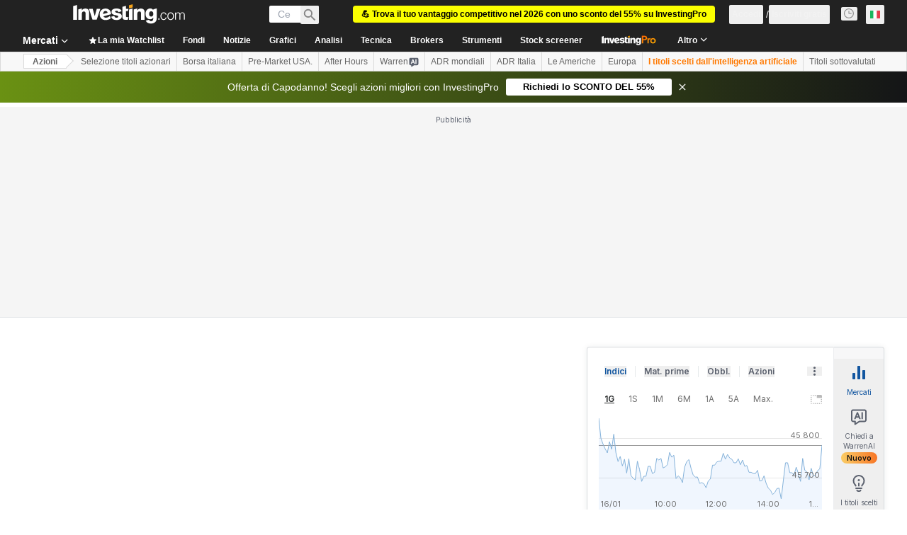

--- FILE ---
content_type: image/svg+xml
request_url: https://cdn.investing.com/entities-logos/875817.svg
body_size: -30
content:
<svg xmlns="http://www.w3.org/2000/svg" version="1.2" viewBox="0 0 1571 1448"><g fill-rule="evenodd"><path fill="#12abdb" d="M979.5 1072.6c9.1 127.5 101.2 219.5 244.3 217.6-107.3 105.9-312.4 156.9-481.8 156.9-92.5 0-169.9-19.6-204.9-56.1 142.3-18.1 256.2-125.8 271.7-246.1C1000 933.3 1078 605 1312.8 605c214.9 0 243.9 153.1 257.5 235.8-1.9 189.5-153.4 349.3-349.6 349.3-92.4 0-171.4-32.9-241.2-117.5z"/><path fill="#0070ad" d="M1570.4 844.8C1556.7 762 1527.7 609 1312.8 609c-234.8 0-312.7 328.2-504.1 539.8-60.5 66.8-133.2 121.7-221.6 150.7q-149.1 50.1-298.1-6.2C117.6 1223.9.9 1051.2.9 866.4.9 393.8 652.6 225.5 840.8.1h.1q4.6 1.8 9.3 3.7 4.6 1.8 9.3 3.7l9.2 3.8q4.6 1.9 9.2 3.9c152.9 64 298.7 149.1 421.4 261.2 161.6 148.3 266.5 334.2 270.7 554.5.3 7.9.4 13.7.4 13.9z"/></g></svg>